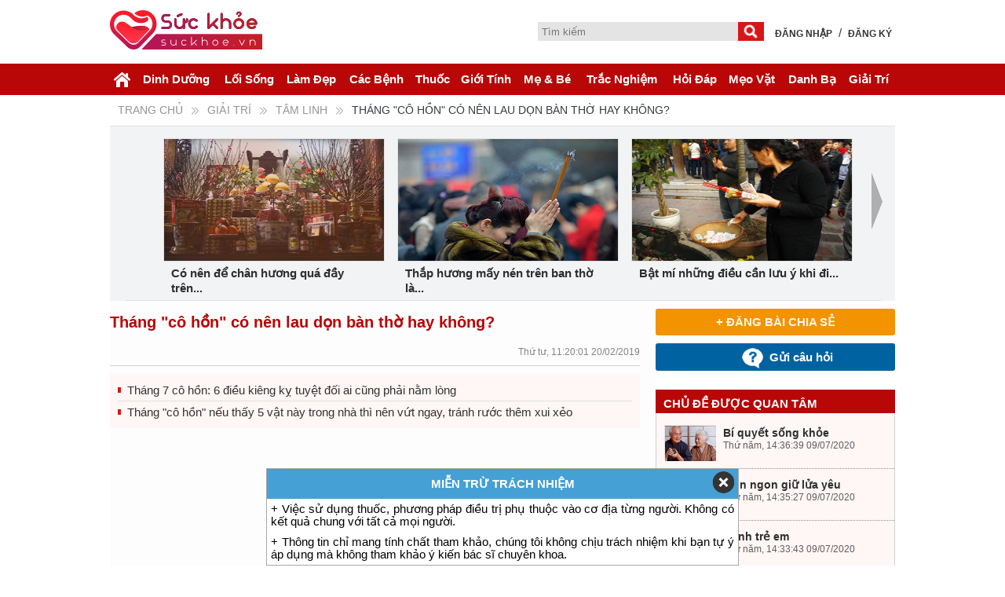

--- FILE ---
content_type: text/html; charset=UTF-8
request_url: https://suckhoe.vn/tam-linh/thang-co-hon-co-nen-lau-don-ban-tho-hay-khong.html
body_size: 15483
content:
<!DOCTYPE html PUBLIC "-//W3C//DTD XHTML 1.0 Transitional//EN" "http://www.w3.org/TR/xhtml1/DTD/xhtml1-transitional.dtd">
<html xmlns="http://www.w3.org/1999/xhtml" lang="vi" xml:lang="vi">
<head>
	<meta http-equiv="content-type" content="text/html; charset=UTF-8" />
	<meta http-equiv="Content-Language" content="vi"/>
	<title>Tháng &quot;cô hồn&quot; có nên lau dọn bàn thờ hay không?</title>
    <meta name="description" content="Tháng cô hồn có nên lau dọn bàn thờ hay không rằm tháng 7 cúng cô hồn ông bà tổ tiên bát hương xử trí chân hương đồ thờ cúng bỏ đi gỗ sơn son thiếp vàng cổ nên hóa đi">
    <meta name="keywords" content="tháng cô hồn, lau dọn bàn thờ, rằm tháng 7, cúng cô hồn, ông bà tổ tiên, bát hương">
	<link rel="Shortcut Icon" href="https://static.suckhoe.vn/favicon.ico">
	<link rel="publisher" href="https://plus.google.com/111994716880362944148">

    <meta property="fb:pages" content="263629577342653" />
    <meta property="article:author" content="https://www.facebook.com/mxhsuckhoe/" />
        
    <meta property="fb:app_id" content="210803526031737" />    
	<meta property="og:url" content="https://suckhoe.vn/tam-linh/thang-co-hon-co-nen-lau-don-ban-tho-hay-khong.html">
    <meta property="og:title" content="Tháng &quot;cô hồn&quot; có nên lau dọn bàn thờ hay không?">
    <meta property="og:image" content="https://static.suckhoe.vn/upload/icon/20190218/copy-of-bt3-1439782187186-crop-1439782202720-1439856282926.jpg">    
    <meta property="og:description" content="Tháng cô hồn có nên lau dọn bàn thờ hay không rằm tháng 7 cúng cô hồn ông bà tổ tiên bát hương xử trí chân hương đồ thờ cúng bỏ đi gỗ sơn son thiếp vàng cổ nên hóa đi">
    <meta property="og:type" content="article">
    <meta property="og:site_name" content="https://suckhoe.vn/tam-linh/thang-co-hon-co-nen-lau-don-ban-tho-hay-khong.html">
    <!--<meta property="og:author" content="<=$Url?>"> -->
    
    
    <!--<script charset="UTF-8" src="//web.webpushs.com/js/push/e9a6726f7f828c5ea456b9c39c6d5df1_1.js" async></script>-->
	<link rel="canonical" href="https://suckhoe.vn/tam-linh/thang-co-hon-co-nen-lau-don-ban-tho-hay-khong.html">
    	<link rel="next" title="Đồ Chơi Pop it bóp bóp Bấm Nút Bóp Bóng - Pop It" href="https://suckhoe.vn/hoc-tap/do-choi-pop-it-bop-bop-bam-nut-bop-bong-pop-it.html"/> 
	    <link rel="prev" title="Tâm Linh" href="https://suckhoe.vn/tam-linh">
	<link href="https://fonts.googleapis.com/css?family=Roboto:400,700&subset=latin,vietnamese" rel="stylesheet" type="text/css">
    <link href="https://suckhoe.vn/static/pc/css/main.css" rel="stylesheet" type="text/css">
    <link href="https://suckhoe.vn/static/pc/css/main_6.css" rel="stylesheet" type="text/css">
    <link href="https://suckhoe.vn/static/pc/css/main_4.css" rel="stylesheet" type="text/css">
    <link href="https://suckhoe.vn/static/pc/css/main_view.css" rel="stylesheet" type="text/css">
    <meta name="viewport" content="width=device-width, initial-scale=1.0, maximum-scale=5.0, user-scalable=yes">
    <script src="https://suckhoe.vn/static/pc/js/jquery.js" type="text/javascript"></script>
    <script src="https://suckhoe.vn/static/pc/js/rating.js" type="text/javascript"></script>
    <script type="text/javascript">
        /*<![CDATA[*/
        var Liferay = {
            PropsValues: {}
        };
        Liferay.AUI = {
            getCombine: function() {
                return true
            },
            getFilter: function() {
                return {
                    replaceStr: function(c, b, a) {
                        return b + "m=" + (c.split("/html/js")[1] || "")
                    },
                    searchExp: "(\\?|&)/([^&]+)"
                }
            }
        };
        /*]]>*/
    </script>
	<!-- rating -->
	<script src="https://suckhoe.vn/static/pc/rating/jquery.js" type="text/javascript"></script>
	<link rel="stylesheet" href="https://suckhoe.vn/static/pc/rating/rating.css" />
	<script type="text/javascript" src="https://suckhoe.vn/static/pc/rating/rating.js"></script>
	<!-- Google tag (gtag.js) -->
<script async src="https://www.googletagmanager.com/gtag/js?id=G-9WBXK4ZMML"></script>
<script>
  window.dataLayer = window.dataLayer || [];
  function gtag(){dataLayer.push(arguments);}
  gtag('js', new Date());

  gtag('config', 'G-9WBXK4ZMML');
</script>	<!-- Popup -->
	<script>
		$(document).ready(function(){
			$("#POPUP_close img").click(function(){
				jQuery("#POPUP_bg").fadeOut();
			});
		});
		function gotoLogin(){
			window.location.href = '/account/dang-nhap.html';
		}
		function gotoRegister(){
			window.location.href = '/account/dang-ky.html';
		}
	</script>
<style>
    .ads{
        background-color: #fff;
        border: 1px solid #03abfb;
        width: 99%;
        height: 240px;
    }
    .sp{
        float: left;
        width: 32%;
        max-width: 32%;  
        margin: 0 5px;
    }
    .sp img{
        text-align: center;
    }
    .sp_name {
        text-align: center;
    }
    .sp_name a{
        font-size: 13px;
        color: #ec7612;
        font-weight: bold;
        text-decoration: none;
        text-align: center;
    }
    .ads_title{
        text-align: center;
        padding: 5px;
        font-size: 16px;
        font-weight:bold;
        color: #b90607;
    }
    .img_ads{
        text-align: center;
    }
    .sp_chitiet{
        text-align: center;
        padding: 10px 10px;
    }
    .sp_chitiet a{ 
        color:#fff;
        text-align: center;
        background: #b90607;
        padding: 5px 10px;
        border: solid 1px #b90607;
        border-radius: 5px;
        text-decoration: none;
    }
    .sp_chitiet a:hover{ 
        color:#fff;
        text-decoration: underline;
    }
</style>
</head> 
<body> 
<div class="header">
	<div class="header_view">
		<div class="logo">
						<h2 style="display: none;">Sức Khỏe Cho Mọi Nhà - Sức Khỏe Và Đời Sống - Bác Sĩ Gia Đình</h2>
						<a href="https://suckhoe.vn"><img src="https://static.suckhoe.vn/pc/images/logo.png" alt="" title="" width="194" height="60px"></a>
		</div>
		<div class="navigation-content">
			<div id="navigation">
				<ul class="main-menu">
					<li class="navigator-search">
						<form method="POST" action="https://suckhoe.vn/search_post.php" name="search">
							<span id="inputtext"> 
								<input name="txtkey" type="text" placeholder="Tìm kiếm" class="txtkey" id="txtkey">
							</span>
							<span id="buttonsearch">
								<input type="submit" name="btnsearch" onclick="return checkForm_search();" value="" class="btnsearch">
							</span>
						</form>
						<script type="text/javascript">
							function checkForm_search() {
								if ($('#inputtext #txtkey').val() == '') {
									alert("Vui lòng nhập từ khóa tìm kiếm");
									return false;
								}
								else
									return true;
							}
						</script>
					</li>
										<li class="main-menu-user">
						<a href="https://suckhoe.vn/dang-nhap.html"><span>Đăng nhập</span></a>
					</li>
					<li class="main-menu-user">
						/
					</li>
					<li class="main-menu-user">
						<a href="https://suckhoe.vn/dang-ky.html"><span>Đăng ký</span></a>
					</li>
									</ul>
			</div>
		</div>
	</div>
	<div class="clear"></div>
	<div class="primary_menu">
		<div class="menu header_view">
			<ul class="menu-header">
				<li class="menu-li">
					<a href="https://suckhoe.vn"><span><img src="https://static.suckhoe.vn/pc/icon/menu_home.png" alt="Trang chủ" title="Trang chủ"/></span></a>
				</li>
								<li class="menu-li"> <a href="https://suckhoe.vn/dinh-duong"><span>Dinh Dưỡng</span></a>
										<ul class="menu-2">
						<li class="nav_child_point"></li>
												<li><a href="https://suckhoe.vn/dinh-duong/mon-an">Món Ăn</a></li>
												<li><a href="https://suckhoe.vn/dinh-duong/che-do-an">Chế Độ Ăn</a></li>
												<li><a href="https://suckhoe.vn/dinh-duong/thuc-pham">Thực Phẩm</a></li>
												<li><a href="https://suckhoe.vn/dinh-duong/do-uong">Đồ Uống</a></li>
												<li><a href="https://suckhoe.vn/dinh-duong/kieng-ki">Kiêng Kị</a></li>
												<li><a href="https://suckhoe.vn/dinh-duong/an-toan-thuc-pham">An Toàn Thực Phẩm</a></li>
											</ul>
									</li> 
								<li class="menu-li"> <a href="https://suckhoe.vn/loi-song"><span>Lối Sống</span></a>
										<ul class="menu-2">
						<li class="nav_child_point"></li>
												<li><a href="https://suckhoe.vn/loi-song/thoi-quen-suc-khoe">Thói Quen Sức Khỏe</a></li>
												<li><a href="https://suckhoe.vn/loi-song/hoc-tap">Học Tập</a></li>
												<li><a href="https://suckhoe.vn/loi-song/bai-tap-van-dong">Bài Tập Vận Động</a></li>
												<li><a href="https://suckhoe.vn/loi-song/nghi-duong">Nghỉ Dưỡng</a></li>
												<li><a href="https://suckhoe.vn/loi-song/an-uong">Ăn Uống</a></li>
												<li><a href="https://suckhoe.vn/loi-song/xem-va-choi">Xem Và Chơi</a></li>
											</ul>
									</li> 
								<li class="menu-li"> <a href="https://suckhoe.vn/lam-dep"><span>Làm Đẹp</span></a>
										<ul class="menu-2">
						<li class="nav_child_point"></li>
												<li><a href="https://suckhoe.vn/lam-dep/thuc-pham">Thực Phẩm</a></li>
												<li><a href="https://suckhoe.vn/lam-dep/tap-luyen">Tập Luyện</a></li>
												<li><a href="https://suckhoe.vn/lam-dep/trang-diem">Trang Điểm</a></li>
												<li><a href="https://suckhoe.vn/lam-dep/my-pham">Mỹ Phẩm</a></li>
												<li><a href="https://suckhoe.vn/lam-dep/lam-dep-tu-nhien">Làm Đẹp Tự Nhiên</a></li>
												<li><a href="https://suckhoe.vn/lam-dep/tang-can-giam-can">Tăng Cân - Giảm Cân</a></li>
												<li><a href="https://suckhoe.vn/lam-dep/cham-soc-da">Chăm Sóc Da</a></li>
												<li><a href="https://suckhoe.vn/lam-dep/thoi-trang">Thời Trang</a></li>
												<li><a href="https://suckhoe.vn/lam-dep/mua-sam">Mua Sắm</a></li>
											</ul>
									</li> 
									<li class="menu-li"> <a href="https://suckhoe.vn/cac-benh"><span>Các Bệnh</span></a>
					<ul class="menu-2">
						<li class="nav_child_point"></li>
						<li><a href="https://suckhoe.vn/cac-benh/y-hoc-thuong-thuc">Y học thường thức</a></li>
						<li><a href="https://suckhoe.vn/tra-cuu/benh-pho-bien">Bệnh phổ biến</a></li>
						<li><a href="https://suckhoe.vn/tra-cuu/theo-chuyen-khoa">Bệnh theo chuyên khoa</a></li>
						<li><a href="https://suckhoe.vn/tra-cuu-theo-van/">Bệnh theo vần</a></li>
						<li><a href="https://suckhoe.vn/tra-cuu-theo-vi-tri/">Theo vị trí cơ thể</a></li>
						<li><a href="https://suckhoe.vn/tra-cuu/suc-khoe-tre-em">Sức khỏe trẻ em</a></li>
						<li><a href="https://suckhoe.vn/tra-cuu/suc-khoe-nguoi-gia">Sức khỏe người già</a></li>
						<li><a href="https://suckhoe.vn/tra-cuu/suc-khoe-dan-ong">Sức khỏe đàn ông</a></li>
						<li><a href="https://suckhoe.vn/tra-cuu/suc-khoe-phu-nu">Sức khỏe phụ nữ</a></li>
						<li><a href="https://suckhoe.vn/tra-cuu/suc-khoe-dinh-duong">Sức khỏe dinh dưỡng</a></li>
						 <li><a href="https://suckhoe.vn/tra-cuu/benh-ung-thu">Bệnh ung thư</a></li>
					</ul>
					 
								<li class="menu-li"> <a href="https://suckhoe.vn/thuoc"><span>Thuốc</span></a>
										<ul class="menu-2">
						<li class="nav_child_point"></li>
												<li><a href="https://suckhoe.vn/thuoc/thuoc-dong">Thuốc Đông</a></li>
												<li><a href="https://suckhoe.vn/thuoc/thuoc-tay">Thuốc Tây</a></li>
												<li><a href="https://suckhoe.vn/thuoc/thuoc-nam">Thuốc Nam</a></li>
												<li><a href="https://suckhoe.vn/thuoc/thuoc-bac">Thuốc Bắc</a></li>
												<li><a href="https://suckhoe.vn/thuoc/thuc-pham-chuc-nang">Thực Phẩm Chức Năng</a></li>
												<li><a href="https://suckhoe.vn/thuoc/vat-ly-tri-lieu">Vật Lý Trị Liệu</a></li>
												<li><a href="https://suckhoe.vn/thuoc/thiet-bi-y-te">Thiết Bị Y Tế</a></li>
											</ul>
									</li> 
								<li class="menu-li"> <a href="https://suckhoe.vn/gioi-tinh"><span>Giới Tính</span></a>
										<ul class="menu-2">
						<li class="nav_child_point"></li>
												<li><a href="https://suckhoe.vn/gioi-tinh/kien-thuc-gioi-tinh">Kiến Thức Giới Tính</a></li>
												<li><a href="https://suckhoe.vn/gioi-tinh/chuyen-phong-the">Chuyện Phòng The</a></li>
												<li><a href="https://suckhoe.vn/gioi-tinh/suc-khoe-sinh-san">Sức Khỏe Sinh Sản</a></li>
												<li><a href="https://suckhoe.vn/gioi-tinh/benh-gioi-tinh-tinh-duc">Bệnh Giới Tính Tình Dục</a></li>
												<li><a href="https://suckhoe.vn/gioi-tinh/chuyen-kho-noi">Chuyện Khó Nói</a></li>
												<li><a href="https://suckhoe.vn/gioi-tinh/bien-phap-tranh-thai">Biện Pháp Tránh Thai</a></li>
												<li><a href="https://suckhoe.vn/gioi-tinh/dong-tinh-nam-guy">Đồng Tính Nam Guy</a></li>
												<li><a href="https://suckhoe.vn/gioi-tinh/dong-tinh-nu-lesbian">Đồng Tính Nữ Lesbian</a></li>
											</ul>
									</li> 
								<li class="menu-li"> <a href="https://suckhoe.vn/me-be"><span>Mẹ & Bé</span></a>
										<ul class="menu-2">
						<li class="nav_child_point"></li>
												<li><a href="https://suckhoe.vn/me-be/dinh-duong-ba-bau">Dinh Dưỡng Bà Bầu</a></li>
												<li><a href="https://suckhoe.vn/me-be/thai-giao">Thai Giáo</a></li>
												<li><a href="https://suckhoe.vn/me-be/benh-khi-mang-thai">Bệnh Khi Mang Thai</a></li>
												<li><a href="https://suckhoe.vn/me-be/sinh-no">Sinh Nở</a></li>
												<li><a href="https://suckhoe.vn/me-be/dinh-duong-cho-be">Dinh Dưỡng Cho Bé</a></li>
												<li><a href="https://suckhoe.vn/me-be/giao-duc-tre-ngoan">Giáo Dục Trẻ Ngoan</a></li>
												<li><a href="https://suckhoe.vn/me-be/benh-tre-hay-gap">Bệnh Trẻ Hay Gặp</a></li>
											</ul>
									</li> 
								<li class="menu-li"> <a href="https://suckhoe.vn/trac-nghiem"><span>Trắc Nghiệm</span></a>
										<ul class="menu-2">
						<li class="nav_child_point"></li>
												<li><a href="https://suckhoe.vn/trac-nghiem/xem-benh">Xem Bệnh</a></li>
												<li><a href="https://suckhoe.vn/trac-nghiem/chi-so">Chỉ Số</a></li>
												<li><a href="https://suckhoe.vn/trac-nghiem/tinh-cam">Tình Cảm</a></li>
											</ul>
									</li> 
								<li class="menu-li"> <a href="https://suckhoe.vn/hoi-dap"><span>Hỏi Đáp</span></a>
										<ul class="menu-2">
						<li class="nav_child_point"></li>
												<li><a href="https://suckhoe.vn/hoi-dap/cac-benh">Các Bệnh</a></li>
												<li><a href="https://suckhoe.vn/hoi-dap/suc-khoe">Sức Khỏe</a></li>
												<li><a href="https://suckhoe.vn/hoi-dap/tinh-yeu">Tình Yêu</a></li>
												<li><a href="https://suckhoe.vn/hoi-dap/tam-su">Tâm Sự</a></li>
												<li><a href="https://suckhoe.vn/hoi-dap/cuoc-song">Cuộc Sống</a></li>
											</ul>
									</li> 
								<li class="menu-li"> <a href="https://suckhoe.vn/meo-vat"><span>Mẹo Vặt</span></a>
										<ul class="menu-2">
						<li class="nav_child_point"></li>
												<li><a href="https://suckhoe.vn/meo-vat/meo-vat-gia-dinh">Mẹo Vặt Gia Đình</a></li>
												<li><a href="https://suckhoe.vn/meo-vat/meo-vat-mua-sam">Mẹo Vặt Mua Sắm</a></li>
												<li><a href="https://suckhoe.vn/meo-vat/meo-vat-suc-khoe">Mẹo Vặt Sức Khỏe</a></li>
												<li><a href="https://suckhoe.vn/meo-vat/meo-vat-an-uong">Mẹo Vặt Ăn Uống</a></li>
											</ul>
									</li> 
								<li class="menu-li"> <a href="https://suckhoe.vn/danh-ba"><span>Danh Bạ</span></a>
										<ul class="menu-2">
						<li class="nav_child_point"></li>
												<li><a href="https://suckhoe.vn/danh-ba/benh-vien">Bệnh Viện</a></li>
												<li><a href="https://suckhoe.vn/danh-ba/phong-kham">Phòng Khám</a></li>
												<li><a href="https://suckhoe.vn/danh-ba/nha-thuoc">Nhà Thuốc</a></li>
												<li><a href="https://suckhoe.vn/danh-ba/thuoc">Thuốc</a></li>
												<li><a href="https://suckhoe.vn/danh-ba/tham-my-vien-spa">Thẩm Mỹ Viện Spa</a></li>
												<li><a href="https://suckhoe.vn/danh-ba/du-lich">Du Lịch</a></li>
												<li><a href="https://suckhoe.vn/danh-ba/quan-an-ngon">Quán Ăn Ngon</a></li>
												<li><a href="https://suckhoe.vn/danh-ba/bac-sy">Bác sỹ</a></li>
											</ul>
									</li> 
								<li class="menu-li"> <a href="https://suckhoe.vn/giai-tri"><span>Giải Trí</span></a>
									</li> 
				 
			</ul>
		</div> 
	</div>
</div>
<div id="fb-root"></div>
<script>(function(d, s, id) {
  var js, fjs = d.getElementsByTagName(s)[0];
  if (d.getElementById(id)) return;
  js = d.createElement(s); js.id = id;
  js.src = 'https://connect.facebook.net/vi_VN/sdk.js#xfbml=1&version=v2.12&appId=952783064848630&autoLogAppEvents=1';
  fjs.parentNode.insertBefore(js, fjs);
}(document, 'script', 'facebook-jssdk'));</script>   
<div id="wrapper"> 
	<div id="content"> 
		<div class="main-content"> 
			<div class="ReviewPage" id="main-content" role="main"> 
				<div class="portlet-layout"> 
					<div class="portlet-column portlet-column-only" id="column-1"> 
						<div class="portlet-dropzone portlet-column-content portlet-column-content-only" id="layout-column_column-1">  
							<div class="category-title">
								<div class="mom_breadcrumb breadcrumb breadcrumbs" style="margin-top: 5px;">
									<div class="breadcrumbs-plus" style="padding:5px 10px;">
																				<span itemscope="" itemtype="http://data-vocabulary.org/Breadcrumb">
											<a itemprop="url" href="https://suckhoe.vn" class="home" title="Trang chủ"><span itemprop="title">Trang chủ</span></a>                    
										</span> 
										<span><i class="sep fa-icon-double-angle-right"></i></span> 
																				<span itemscope="" itemtype="http://data-vocabulary.org/Breadcrumb">
											<a itemprop="url" href="https://suckhoe.vn/giai-tri" class="home" title="Giải Trí"><span itemprop="title">Giải Trí</span></a>                    
										</span>
										<span><i class="sep fa-icon-double-angle-right"></i></span> 
										<span itemscope="" itemtype="http://data-vocabulary.org/Breadcrumb">
											<a itemprop="url" href="https://suckhoe.vn/giai-tri/tam-linh" class="home" title="Tâm Linh"><span itemprop="title">Tâm Linh</span></a>                    
										</span> 
										<span><i class="sep fa-icon-double-angle-right"></i></span>
																				Tháng &quot;cô hồn&quot; có nên lau dọn bàn thờ hay không?									</div>
								</div>
							</div>
							<div class="portlet-body" style="background:#f2f3f5;"> 
	<div style="clear: both;"></div> 
	<div id="main-content"> 
		<div class="prevslide" style="display: none;" id="prevSlide"></div> 
		<div id="main-body-paging" class="margin"> 
			<ul> 
								<li style="display:block;" class="slide0 slidedefault"> 
					<span class="slidImage"> 
						<a href="https://suckhoe.vn/tam-linh/co-nen-de-chan-huong-qua-day-tren-bat-huong-hay-khong.html"><img src="https://static.suckhoe.vn/upload/icon/20190216/co_nen_de_chan_huong_qua_day_tren_bat_huong_3.jpg" width="280" height="155" alt="Có nên để chân hương quá đầy trên bát hương hay không?" title="Có nên để chân hương quá đầy trên bát hương hay không?"></a> 
					</span> 
					<span class="slidtitle"> 
						<a href="https://suckhoe.vn/tam-linh/co-nen-de-chan-huong-qua-day-tren-bat-huong-hay-khong.html">Có nên để chân hương quá đầy trên...</a>
											</span> 
				</li>
								<li style="display:block;" class="slide0 slidedefault"> 
					<span class="slidImage"> 
						<a href="https://suckhoe.vn/tam-linh/thap-huong-may-nen-tren-ban-tho-la-du-va-dung.html"><img src="https://static.suckhoe.vn/upload/icon/20190216/thap_huong_may_nen_tren_ban_tho_la_du_va_dung.jpg" width="280" height="155" alt="Thắp hương mấy nén trên ban thờ là đủ và đúng?" title="Thắp hương mấy nén trên ban thờ là đủ và đúng?"></a> 
					</span> 
					<span class="slidtitle"> 
						<a href="https://suckhoe.vn/tam-linh/thap-huong-may-nen-tren-ban-tho-la-du-va-dung.html">Thắp hương mấy nén trên ban thờ là...</a>
											</span> 
				</li>
								<li style="display:block;" class="slide0 slidedefault"> 
					<span class="slidImage"> 
						<a href="https://suckhoe.vn/tam-linh/bat-mi-nhung-dieu-can-luu-y-khi-di-den-chua-dau-nam.html"><img src="https://static.suckhoe.vn/upload/icon/20190131/tien3-1351508521-500x0-4677-1424830042-1424848656599.jpg" width="280" height="155" alt="Bật mí những điều cần lưu ý khi đi đền, chùa đầu năm" title="Bật mí những điều cần lưu ý khi đi đền, chùa đầu năm"></a> 
					</span> 
					<span class="slidtitle"> 
						<a href="https://suckhoe.vn/tam-linh/bat-mi-nhung-dieu-can-luu-y-khi-di-den-chua-dau-nam.html">Bật mí những điều cần lưu ý khi đi...</a>
											</span> 
				</li>
								<li style="display:none;" class="slide1 slidedefault"> 
					<span class="slidImage"> 
						<a href="https://suckhoe.vn/tam-linh/cung-giao-thua-ngoai-troi-y-nghia-va-nhung-luu-y-nen-biet.html"><img src="https://static.suckhoe.vn/upload/icon/20190131/tai_sao_lai_cung_giao_thua_ngoai_troi_1.JPG" width="280" height="155" alt="Cúng giao thừa ngoài trời - Ý nghĩa và những lưu ý nên biết" title="Cúng giao thừa ngoài trời - Ý nghĩa và những lưu ý nên biết"></a> 
					</span> 
					<span class="slidtitle"> 
						<a href="https://suckhoe.vn/tam-linh/cung-giao-thua-ngoai-troi-y-nghia-va-nhung-luu-y-nen-biet.html">Cúng giao thừa ngoài trời - Ý nghĩa và...</a>
											</span> 
				</li>
								<li style="display:none;" class="slide1 slidedefault"> 
					<span class="slidImage"> 
						<a href="https://suckhoe.vn/tam-linh/huong-dan-cach-cung-day-thang-cho-be-day-du-nghi-le.html"><img src="https://static.suckhoe.vn/upload/icon/20190128/huong_dan_cach_cung_day_thang_cho_be_day_du_nghi_le_331.jpg" width="280" height="155" alt="Hướng dẫn cách cúng đầy tháng cho bé đầy đủ nghi lễ" title="Hướng dẫn cách cúng đầy tháng cho bé đầy đủ nghi lễ"></a> 
					</span> 
					<span class="slidtitle"> 
						<a href="https://suckhoe.vn/tam-linh/huong-dan-cach-cung-day-thang-cho-be-day-du-nghi-le.html">Hướng dẫn cách cúng đầy tháng cho bé...</a>
											</span> 
				</li>
								<li style="display:none;" class="slide1 slidedefault"> 
					<span class="slidImage"> 
						<a href="https://suckhoe.vn/tam-linh/tuc-tho-lua-va-cung-tao-quan-ma-khong-phai-ai-cung-biet.html"><img src="https://static.suckhoe.vn/upload/icon/20190128/cung-ong-cong-ong-ta.jpg" width="280" height="155" alt="Tục thờ lửa và cúng Táo quân mà không phải ai cũng biết" title="Tục thờ lửa và cúng Táo quân mà không phải ai cũng biết"></a> 
					</span> 
					<span class="slidtitle"> 
						<a href="https://suckhoe.vn/tam-linh/tuc-tho-lua-va-cung-tao-quan-ma-khong-phai-ai-cung-biet.html">Tục thờ lửa và cúng Táo quân mà không...</a>
											</span> 
				</li>
								<li style="display:none;" class="slide2 slidedefault"> 
					<span class="slidImage"> 
						<a href="https://suckhoe.vn/tam-linh/cach-bay-mam-cung-tao-quan-ngay-23-thang-chap-nhat-dinh-phai-biet.html"><img src="https://static.suckhoe.vn/upload/icon/20190128/1.jpg" width="280" height="155" alt="Cách bày mâm cúng Táo Quân ngày 23 tháng Chạp nhất định phải biết" title="Cách bày mâm cúng Táo Quân ngày 23 tháng Chạp nhất định phải biết"></a> 
					</span> 
					<span class="slidtitle"> 
						<a href="https://suckhoe.vn/tam-linh/cach-bay-mam-cung-tao-quan-ngay-23-thang-chap-nhat-dinh-phai-biet.html">Cách bày mâm cúng Táo Quân ngày 23 tháng...</a>
											</span> 
				</li>
								<li style="display:none;" class="slide2 slidedefault"> 
					<span class="slidImage"> 
						<a href="https://suckhoe.vn/tam-linh/ban-nen-biet-ban-tho-gia-tien-co-may-bat-huong-la-dung.html"><img src="https://static.suckhoe.vn/upload/icon/20190124/ban_tho_gia_tien_co_may_bat_huong_la_dung.jpg" width="280" height="155" alt="Bạn nên biết: Bàn thờ gia tiên có mấy bát hương là đúng?" title="Bạn nên biết: Bàn thờ gia tiên có mấy bát hương là đúng?"></a> 
					</span> 
					<span class="slidtitle"> 
						<a href="https://suckhoe.vn/tam-linh/ban-nen-biet-ban-tho-gia-tien-co-may-bat-huong-la-dung.html">Bạn nên biết: Bàn thờ gia tiên có mấy...</a>
											</span> 
				</li>
								<li style="display:none;" class="slide2 slidedefault"> 
					<span class="slidImage"> 
						<a href="https://suckhoe.vn/tam-linh/nhung-dieu-kieng-ky-dau-nam-moi-theo-quan-niem-xua.html"><img src="https://static.suckhoe.vn/upload/icon/20190122/kieng-bb-baaadbY5O1.jpg" width="280" height="155" alt="Những điều kiêng kỵ đầu năm mới theo quan niệm xưa" title="Những điều kiêng kỵ đầu năm mới theo quan niệm xưa"></a> 
					</span> 
					<span class="slidtitle"> 
						<a href="https://suckhoe.vn/tam-linh/nhung-dieu-kieng-ky-dau-nam-moi-theo-quan-niem-xua.html">Những điều kiêng kỵ đầu năm mới...</a>
											</span> 
				</li>
											</ul> 
		</div> 
		<div class="nextslide" id="nextSlide" style="display: block;"></div> 
		<div class="border-bottom"></div> 
	</div> 
	<script type="text/javascript">
		$( document ).ready(function() {
			var currentIndex = 0;
			var pageCount = 2;
			$("#nextSlide").click(function(){
				$(".slidedefault").css("display","none");
				if(currentIndex == pageCount){
					currentIndex = 0;
				}else{
					currentIndex++;
					$(".slide" + currentIndex).css("display","block");
					if(currentIndex==pageCount){
						$("#nextSlide").css("display","none");
					}
					$("#prevSlide").css("display","block");
					$("#main-body-paging").removeClass("margin");
				}
			});
			$("#prevSlide").click(function(){
				$(".slidedefault").css("display","none");
				if(currentIndex <= 0){
					currentIndex = pageCount;
				}else{
					currentIndex--;
					$(".slide" + currentIndex).css("display","block");
					if(currentIndex <= 0){
						$("#prevSlide").css("display","none");
						$("#main-body-paging").addClass("margin");
					}
					$("#nextSlide").css("display","block");
				}
			})
		});
	</script>
</div>						</div> 
					</div> 
				</div> 
                
            <div style="clear:both;"></div>
            
                              
				<div class="portlet-layout"> 
					<div class="aui-w70 portlet-column portlet-column-first" id="column-2"> 
						<div class="portlet-dropzone portlet-column-content portlet-column-content-first" id="layout-column_column-2"> 
							<div class="asset-full-content no-title"> 
								<div class="asset-content">                
									<div class="title-content"><h1>Tháng &quot;cô hồn&quot; có nên lau dọn bàn thờ hay không?</h1></div>
									<div class="panel-social"> 
										<div class="rating">
																					</div>
										<!--<span class="review-displaydate">&nbsp;- Lượt xem: <=number_format($news['luotXem'])?></span>-->
										<span class="review-displaydate">Thứ tư, 11:20:01 20/02/2019</span>

										<div style="clear: both;"></div> 
									</div>
																		<div class="baiviet-bailienquan green-box-bg-light">
																														<p style="border:none;"><a href="https://suckhoe.vn/phong-thuy/thang-7-co-hon-6-dieu-kieng-ky-tuyet-doi-ai-cung-phai-nam-long.html">Tháng 7 cô hồn: 6 điều kiêng kỵ tuyệt đối ai cũng phải nằm lòng</a></p>
																																								<p ><a href="https://suckhoe.vn/phong-thuy/thang-co-hon-neu-thay-5-vat-nay-trong-nha-thi-nen-vut-ngay-tranh-ruoc-them-xui-xeo.html">Tháng &quot;cô hồn&quot; nếu thấy 5 vật này trong nhà thì nên vứt ngay, tránh rước thêm xui xẻo</a></p>
																													</div>
									                                    

                                    
									<div class="journal-content-article">
										<div align="center" style="padding: 2px;">
<script async src="https://pagead2.googlesyndication.com/pagead/js/adsbygoogle.js?client=ca-pub-1890199794891884"
     crossorigin="anonymous"></script>
<!-- reponsive_1 -->
<ins class="adsbygoogle"
     style="display:block"
     data-ad-client="ca-pub-1890199794891884"
     data-ad-slot="3093959162"
     data-ad-format="auto"
     data-full-width-responsive="true"></ins>
<script>
     (adsbygoogle = window.adsbygoogle || []).push({});
</script>
</div>
Sắp đến Rằm tháng 7, nhiều nhà chuẩn bị sắp xếp, bao sái (lau dọn) bàn thờ để tới Rằm tháng 7 đón gia tiên về được sạch sẽ, thanh tịnh. Ai được phép bao sái bàn thờ và dọn sao để không “phạm” vào điều cấm kỵ?</p>
<p style="text-align: center;"><img src="https://static.suckhoe.vn/api/images/20190220/lau-don-1484208230107.jpg" alt="Bạn nên chọn thời gian lau dọn bàn thờ tốt nhất vào dịp cuối tháng." width="450" height="300" /></p>
<p style="text-align: center;"><em>Bạn nên chọn thời gian lau dọn bàn thờ tốt nhất vào dịp cuối tháng.</em></p>
<p style="text-align: justify;"><strong>Tránh nhất là đổ vỡ đồ thờ</strong></p>
<p style="text-align: justify;">Từ ngày <a href="https://suckhoe.vn/tam-su/con-so-co-nguoi-yeu-so-lap-gia-dinh-so-bi-rang-buoc-con-rat-so-lay-nham-chong.html" title="lấy chồng" style="color: none;" target="_blank">lấy chồng</a> tới giờ, chị Lê Hoài (ở Lạc Long Quân, Hà Nội) thường lau dọn bàn thờ mỗi dịp lễ, Tết. Chồng chị tuy là con trai trưởng nhưng hơn 50 tuổi vẫn chưa bao giờ động tay tới việc bao sái bàn thờ. Mỗi dịp giỗ chạp, giỏi lắm anh thắp được nén hương, lầm bầm vài câu rồi giục “Mẹ nó lên cúng lễ đi này”.</p>
<p style="text-align: justify;">Nhà chị Đặng Thị Hòa (thị xã Sơn Tây, Hà Nội) thì chồng ở rể trên đất nhà vợ. Anh quan niệm cha mẹ chỉ ở nhà quê chứ không bao giờ theo về “ngự nhờ” nhà vợ nên anh không thờ cúng trên đất nhà vợ. Chị không đồng ý, nhờ cả thầy về giải thích rằng nhà nào cũng có bà cô tổ, con trai cứ lập <a href="https://suckhoe.vn/tong-hop/nguoi-chong-tot-se-co-8-dac-diem-nay-trung-3-diem-tro-len-ban-se-la-nguoi-hanh-phuc.html" title="gia đình" style="color: none;" target="_blank">gia đình</a> là bà cô tổ sẽ về ngự và gia tiên về theo phù hộ cho con cháu. Nhưng anh cứ phớt lờ và không cúng lễ. Thế là hai mấy năm lấy chồng, chưa lần nào anh dâng được nén hương lên gia tiên trên đất nhà vợ.</p>
<p style="text-align: justify;">Với nhà chị Nguyễn Thị Lê (ở Âu Cơ, Hà Nội) thì khác. Chồng chị là con trưởng, chu đáo việc cúng lễ, nên ngay từ khi nhà lập hương án phụng thờ, anh dành luôn việc bao sái, phân công chị là <a href="https://suckhoe.vn/tong-hop/nguoi-chong-tot-se-co-8-dac-diem-nay-trung-3-diem-tro-len-ban-se-la-nguoi-hanh-phuc.html" title="phụ nữ" style="color: none;" target="_blank">phụ nữ</a> chỉ <a href="https://suckhoe.vn/lam-dep/mua-sam" title="mua sắm" style="color: none;" target="_blank">mua sắm</a> hoa quả, đồ lễ, chế biến thực phẩm… bày lễ, bày mâm. Còn đặt lễ, sắp xếp đồ lễ là trách nhiệm của anh. Anh “sợ” chị… lóng ngóng lại “phạm” làm vỡ đồ, đổ lễ vì hương án có bài vị gia tiên và một số đồ quý (chưa kể những ngày các cụ coi là phụ nữ không “sạch sẽ”).</p>
<p style="text-align: justify;">Theo ông Hà Thanh (Viện Nghiên cứu Ứng dụng tiềm năng con người), xưa kia việc cúng lễ được quan niệm là việc của <a href="https://suckhoe.vn/tong-hop/nguoi-chong-tot-se-co-8-dac-diem-nay-trung-3-diem-tro-len-ban-se-la-nguoi-hanh-phuc.html" title="đàn ông" style="color: none;" target="_blank">đàn ông</a> là người chủ gia đình, đích thân chăm lo nơi cư ngụ của tổ tiên để tỏ lòng hiếu kính. Phụ nữ trông coi việc bếp núc. Trên bàn thờ, tủ thờ thường có hộp ghi lại gia phả, văn bản cổ quý, di chúc… nên không muốn khi bao sái, dọn dẹp nơi thờ cúng con dâu tò mò mở ra, biết hết việc của dòng họ.</p>
<p style="text-align: justify;">Ngày nay, ở đô thị việc bày biện hay thắp hương trên bàn thờ không phân biệt nam, nữ, tuổi tác. Nhưng ở thôn quê nhiều địa phương vẫn giữ nếp xưa, việc cúng lễ là do <a href="https://suckhoe.vn/kien-thuc-gioi-tinh/dan-ong-la-gi-nhung-benh-ly-ma-dan-ong-can-quan-tam-va-tim-hieu.html" title="đàn ông" style="color: none;" target="_blank">đàn ông</a> trong nhà làm. Vào những ngày cúng lễ quan trọng như: Rằm tháng 7, giỗ chạp… thì mời người lớn tuổi nhất họ hoặc cao tuổi nhất nhà ra khấn và thắp hương cho ông bà tổ tiên.</p>
<p style="text-align: justify;">Thờ phụng là trách nhiệm, luân lý của người Việt, thể hiện <a href="https://suckhoe.vn/trac-nghiem/tinh-cam" title="tình cảm" style="color: none;" target="_blank">tình cảm</a> niềm tin huyết thống gia đình, tổ tiên. Việc bao sái bàn thờ ai làm cũng được, không cứ phải chọn lựa, nhất là nhà ở đô thị, việc thờ cúng bao sái không còn phân biệt rạch ròi như trước. Người bao sái bàn thờ làm việc cần cẩn thận, tỉ mỉ để tránh đổ vỡ đồ thờ, vật phẩm và những đồ quý (như cây nến cổ, bình quý, bài vị… của tổ tiên để lại. Cả những tấm ảnh bố mẹ ông bà để thờ lâu ngày, nếu bao sái không cẩn thận mà bị hỏng, rách thì không sao có lại được nữa.</p>
<p style="text-align: justify;"><strong>Thời điểm này không nên động tới bát hương</strong></p>
<p style="text-align: justify;">Theo các nhà tâm linh, bàn thờ là nơi linh thiêng, ngày thường chỉ cần bao sái sạch sẽ, không nên tùy tiện động chạm di chuyển, đặc biệt là dịch chuyển bát hương là điều tối kỵ không nên làm, vì các vị sẽ khó an vị để phù hộ cho con cháu. Trước các dịp lễ, Tết, các gia đình lau dọn bàn thờ gọi là lễ “bao sái”, nhằm tẩy rửa, lau dọn sạch sẽ tất đồ thờ tự. Thời gian bao sái tốt nhất nên chọn vào dịp cuối tháng.</p>
<p style="text-align: justify;">Hãy tắm rửa rồi bắt tay vào việc. Đầu tiên bày đĩa hoa quả, thắp nén hương xin gia tiên và thần linh tạm lánh để con cháu bao sái bàn thờ. Chờ hương tàn hãy bắt đầu công việc. Hãy trải vải đỏ (hoặc giấy đỏ) lên mâm (hoặc bàn) để đưa bài vị, đồ thờ đặt vào đó. Cẩn thận đặt đồ thờ Phật, thần linh, gia tiên riêng rẽ kẻo lẫn lộn.</p>
<p style="text-align: justify;">Sau đó dùng nước vang ấm (nước đun từ 5 thứ <a href="https://suckhoe.vn/thuoc/thao-duoc-uu-diem-vuot-troi-o-cac-loai-thao-duoc-ma-thuoc-tay-khong-co-duoc.html" title="thảo dược" style="color: none;" target="_blank">thảo dược</a> thơm) <a href="https://suckhoe.vn/meo-vat-suc-khoe/sa-lat-dua-chuot-toi-tri-huyet-ap-cao-ma-ban-chua-biet.html" title="rượu" style="color: none;" target="_blank">rượu</a> gừng để lau. Bao sái thuận là lau bài vị Phật, rồi thần linh trước, sau đó thay nước mới để lau bài vị tổ tiên (không nên làm ngược lại vì bị coi là bất kính). Sau khi lau sạch bát hương, đồ thờ cúng, bài vị sạch sẽ bằng nước thơm, để khô thì đặt lại như cũ.</p>
<p style="text-align: justify;">Ông Hà Thanh lưu ý: Thời điểm bao sái tổng thể bàn thờ dịp Rằm tháng 7 âm lịch cần làm từ cuối tháng 6 âm lịch, còn bây giờ thì thời điểm đó đã qua. Bây giờ là đầu tháng nên người dân chỉ nên lau sạch đèn nến, đồ thờ, chứ không nên nhổ bỏ chân hương, dịch chuyển bát hương nữa, bởi về mặt tâm linh vẫn nên tôn trọng nếp xưa và làm như thế là “động” bát hương, không tốt. Còn khi muốn thay bát hương, tỉa bỏ chân hương bày tỏ lòng thành kính và tránh hỏa hoạn thì cũng nên chờ tới cuối tháng hoặc tốt nhất là cuối năm hãy làm theo lệ cũ phép xưa.</p>
<p style="text-align: justify;"><strong>Xử trí chân hương, đồ thờ cúng bỏ đi ra sao?</strong></p>
<p style="text-align: justify;">Theo ông Hà Thanh, tối kỵ rút chân hương rồi cầm bát hương đổ tro bừa bãi ra ngoài, vì người xưa quan niệm như thế sẽ bị “tán tài”. Chân hương tỉa ra thường đốt và tất cả tro được thả xuống sông, hồ hoặc hòa nước bón cây, không nên đổ lung tung.</p>
<p style="text-align: justify;">Nhiều nhà còn đem đồ thờ cúng như bát hương, chén đĩa thờ cũ… vứt lung tung. Người xưa không làm như thế, mà quan niệm đem tro, bát hương cũ, đồ thờ cúng thả ra sông hồ cho mát hoặc những nơi sạch sẽ. Với bàn thờ cũ, cây nến, cây hương tiện bằng gỗ sơn son thiếp vàng cổ nên hóa đi, chứ không nên để nguyên vứt linh tinh, vừa “phạm”, vừa ô nhiễm môi trường.</p>
<p style="text-align: justify;"><strong>Cách bài trí bàn thờ</strong></p>
<p style="text-align: justify;">- Bàn thờ tùy điều kiện mà đặt lễ cúng dường.</p>
<p style="text-align: justify;">- Bàn thờ truyền thống cần có bình hoa, đèn/nến, hương, hoa quả, chén nhỏ đựng nước cúng.</p>
<p style="text-align: justify;">- Bao sái bàn thờ nên dùng chổi, khăn lau riêng.</p>
<p style="text-align: justify;">- Ngoài đặt các đồ thờ cúng, thì những thứ không liên quan đến thờ cúng không nên bày trên bàn thờ.</p>
<p style="text-align: justify;">- Không nên đặt chậu cây cảnh, hoa giả dâng cúng trên bàn thờ. Chủ yếu dùng hoa tươi để thờ phụng. Nước bình hoa nên thay thường xuyên để tránh uế tạp.
                                                                              
									</div>
									<div class="social_share">
										<span style="float:left; line-height: 9px;">
											<div class="fb-like" data-href="https://suckhoe.vn/tam-linh/thang-co-hon-co-nen-lau-don-ban-tho-hay-khong.html" data-layout="button_count" data-action="like" data-show-faces="false" data-share="false"></div>
										</span>
										<strong style="float:right">
											Hoàng Thu Thảo										</strong>
									</div>
																		<div style="clear: both; height: 5px; width: 1px;"></div>
									<div class="asset-metadata"> 
										<span class="asset-tag-img"></span> 
										<span class="taglib-asset-tags-summary"> 
											<a class="tag" href="https://suckhoe.vn/tag/thang-co-hon" rel="tag">thang co hon</a>, <a class="tag" href="https://suckhoe.vn/tag/lau-don-ban-tho" rel="tag"> lau don ban tho</a>, <a class="tag" href="https://suckhoe.vn/tag/ram-thang-7" rel="tag"> ram thang 7</a>, <a class="tag" href="https://suckhoe.vn/tag/cung-co-hon" rel="tag"> cung co hon</a>, <a class="tag" href="https://suckhoe.vn/tag/ong-ba-to-tien" rel="tag"> ong ba to tien</a>, <a class="tag" href="https://suckhoe.vn/tag/bat-huong" rel="tag"> bat huong</a>										</span> 
										<span class="asset-tag-img-right"></span> 
										<span style="display: block; clear: both;"></span> 
									</div>
																		<div style="clear: both;"></div>
									<script src="https://code.jquery.com/jquery-latest.js"></script>
<script type="text/javascript" src="https://ajax.googleapis.com/ajax/libs/jquery/1.4.2/jquery.min.js"></script>
<script>
	$(document).ready(function(){						   	
		function loadData(page){               
			var idView=112533;
			$.ajax
			({
				type: "POST",
				url: "../chat-page/load_data.php",
				data: "page="+page+"&idView="+idView,
				success: function(data)
				{
					$("#container_comment").html(data);
				}
			});
		}
		loadData(1);
		$('#container_comment .pagination li.active').live('click',function(){
			var page = $(this).attr('p');
			loadData(page);		
		});   
	});
	function loadData(page){
		$("#loading").html("<img width='15' height='15' style='vertical-align: middle;margin-top:4px;margin-left:5px;' src='https://static.suckhoe.vn/pc/icon/loading.gif' align='right'/>").fadeIn('fast');                   
		var idView=112533;
		$.ajax
		({
			type: "POST",
			url: "../chat-page/load_data.php",
			data: "page="+page+"&idView="+idView,
			success: function(data)
			{
				$(".loading_comment").fadeOut();
				$("#container_comment").html(data);
			}
		});
	}
	function checkre(){
		loadData(1);
	}
</script>
<script type="text/javascript" src="https://suckhoe.vn/static/mobile/chat-page/js/paging.js"></script>
<div id="comment">
	<div class="portlet-comment">
				<div class="comment-read">
			<div class="fb-comments" data-href="https://suckhoe.vn/tam-linh/thang-co-hon-co-nen-lau-don-ban-tho-hay-khong.html" data-width="100%" data-numposts="5"></div>
		</div>
		<div class="comment-feedback">
						<div id="comment-view" class="comment-view">
				<div class="binhluanItem clearfix">
					<div class="boxPostComment cf">
						<form action="javascript:comment()" method="POST" id="comment">
						<div class="myAvatar avatar sexyNow">
														<img src="https://static.suckhoe.vn/pc/icon/icon-users.png" width="40" height="40" alt=""/>
													</div>
						<div class="boxPostContent sexyNow">
							<div class="boxPostHead">
								<div id="inputUsername">
																		<input id="txtus" name="txtus" type="text" placeholder="Tên Bạn" class="txtName">
									<div id="alrt2" style="display:none; padding:5px 0px; color:red; font-size: 12px;">Bạn chưa điền tên của bạn</div>
									<div id="alrt3" style="display:none; padding:5px 0px; color:red; font-size: 12px;">Tên của bạn giống với một tài khoản khác</div>
																	</div>
							</div>
							<div class="boxPostInput">
								<textarea id="txtcomment" name="txtcomment" cols="30" rows="3" placeholder="Nội dung bình luận" spellcheck="false"></textarea>
								<div id="alrt" style="display:none; padding:5px 0px; color:red; font-size:12px;">Xin vui lòng cho biết ý kiến của bạn</div>
								<div id="alrt1" style="display:none; padding:5px 0px; color:red; font-size: 12px;">Comment không hợp lệ! Vui lòng thử lại sau!</div>
							</div>
							<div class="boxPostButton">
								<input type="hidden" name="idView" id="idView" value="112533"/>
								<input class="btnButton" type="submit" value="Bình Luận"/>
								<span onClick="checkre()" class="subr">Làm Mới</span>
								<span id="loading" class="loading_comment"></span>   
							</div>
						</div>
						</form>
					</div>
					<div class="clear"></div>
				</div>
				<div id="container_comment">
					<div class="data"></div>
					<div class="pagination" align="left"></div>
				</div>  
			</div>  
			<div class="clear"></div>
		</div>
		<script type="text/javascript">
			AUI().use("node", function(a) {
				var c = a.one("#comment-read");
				var b = a.one("#comment-feedback");
				c.on("click", function() {
					a.one("#control_comment").removeClass("control_comment_commentfeedback").addClass("control_comment_commentread");
					c.setStyle("color", "rgb(26, 90, 165)");
					b.setStyle("color", "#333");
					a.one(".comment-read").setStyle("display", "block");
					a.one(".comment-feedback").setStyle("display", "none")
				});
				b.on("click", function() {
					a.one("#control_comment").removeClass("control_comment_commentread").addClass("control_comment_commentfeedback");
					b.setStyle("color", "rgb(26, 90, 165)");
					c.setStyle("color", "#333");
					a.one(".comment-feedback").setStyle("display", "block");
					a.one(".comment-read").setStyle("display", "none")
				})
			});
		</script>
	</div>
</div>									<div style="clear: both;"></div>
									<div class="othernews-back-title"> 
										<span class="othernews-title">Bài viết cùng chuyên mục</span> 
									</div>
									<span class="lineborder"></span>
									<span style="display: block; clear: both;"></span>
									<div id="othernews-content"> 
										<ul> 
																						<li> 
												<span class="othernews-element"> 
													<a href="https://suckhoe.vn/tam-linh/co-nen-de-chan-huong-qua-day-tren-bat-huong-hay-khong.html" title="">Có nên để chân hương quá đầy trên bát hương hay không?</a> 
																										<span class="pubdate"> (Thứ Hai, 16:15:02 18/02/2019)</span> 
																																						</span> 
											</li>
																						<li> 
												<span class="othernews-element"> 
													<a href="https://suckhoe.vn/tam-linh/thap-huong-may-nen-tren-ban-tho-la-du-va-dung.html" title="">Thắp hương mấy nén trên ban thờ là đủ và đúng?</a> 
																										<span class="pubdate"> (Thứ Hai, 15:10:03 18/02/2019)</span> 
																																						</span> 
											</li>
																						<li> 
												<span class="othernews-element"> 
													<a href="https://suckhoe.vn/tam-linh/cac-phong-tuc-don-tet-an-tuong-tai-mot-so-quoc-gia-chau-a.html" title="">Các phong tục đón Tết ấn tượng tại một số quốc gia Châu Á</a> 
																										<span class="pubdate"> (Thứ tư, 14:50:09 06/02/2019)</span> 
																																						</span> 
											</li>
																						<li> 
												<span class="othernews-element"> 
													<a href="https://suckhoe.vn/tam-linh/kham-pha-nhung-net-rieng-cua-tet-viet-trong-mat-the-gioi.html" title="">Khám phá những nét riêng của Tết Việt trong mắt thế giới</a> 
																										<span class="pubdate"> (Thứ tư, 14:20:03 06/02/2019)</span> 
																																						</span> 
											</li>
																						<li> 
												<span class="othernews-element"> 
													<a href="https://suckhoe.vn/tam-linh/nhung-dieu-co-ban-can-tranh-khi-di-chua-ngay-tet-nen-ghi-nho.html" title="">Những điều cơ bản cần tránh khi đi chùa ngày Tết nên ghi nhớ</a> 
																										<span class="pubdate"> (Thứ tư, 13:51:03 06/02/2019)</span> 
																																						</span> 
											</li>
																						<li> 
												<span class="othernews-element"> 
													<a href="https://suckhoe.vn/tam-linh/nhung-dieu-dang-mong-cho-nhat-trong-dip-tet-co-truyen.html" title="">Những điều đáng mong chờ nhất trong dịp Tết cổ truyền</a> 
																										<span class="pubdate"> (Thứ Ba, 16:30:05 05/02/2019)</span> 
																																						</span> 
											</li>
																						<li> 
												<span class="othernews-element"> 
													<a href="https://suckhoe.vn/tam-linh/tim-hieu-phong-tuc-khai-but-dau-xuan-doc-dao-cua-nguoi-viet.html" title="">Tìm hiểu phong tục khai bút đầu xuân độc đáo của người...</a> 
																										<span class="pubdate"> (Thứ Ba, 14:14:01 05/02/2019)</span> 
																																						</span> 
											</li>
																						<li> 
												<span class="othernews-element"> 
													<a href="https://suckhoe.vn/tam-linh/ngay-xua-cac-cu-kieng-ky-the-nao-dip-tet-ban-co-biet-khong.html" title="">Ngày xưa các cụ kiêng kỵ thế nào dịp Tết, bạn có biết...</a> 
																										<span class="pubdate"> (Thứ Ba, 13:58:05 05/02/2019)</span> 
																																						</span> 
											</li>
																						<li> 
												<span class="othernews-element"> 
													<a href="https://suckhoe.vn/tam-linh/y-nghia-cua-mong-1-tet-cha-mong-2-tet-me-mong-3-tet-thay.html" title="">Ý nghĩa của &quot;Mồng 1 Tết Cha, mồng 2 Tết Mẹ, mồng 3 Tết...</a> 
																										<span class="pubdate"> (Thứ Ba, 10:49:01 05/02/2019)</span> 
																																						</span> 
											</li>
																						<li> 
												<span class="othernews-element"> 
													<a href="https://suckhoe.vn/tam-linh/quanh-chuyen-li-xi-cho-tre-ngay-tet-ung-de-my-tuc-thanh-hu-tuc.html" title="">Quanh chuyện lì xì cho trẻ ngày Tết: Ðừng để mỹ tục...</a> 
																										<span class="pubdate"> (Thứ Ba, 10:40:00 05/02/2019)</span> 
																																						</span> 
											</li>
																					</ul> 
									</div>
									<div style="clear: both;"></div>
								</div> 
							</div> 
						</div> 
					</div>
					<div class="aui-w30 portlet-column portlet-column-last" id="column-3">
		<div style="margin: 10px 0px;">
				<a style="width:100%;" href="https://suckhoe.vn/dang-nhap.html" onclick="return confirm('Bạn hãy đăng nhập hoặc đăng ký thành viên để sử dụng chức năng này!');" class="btn_lite lg_reg_btn">+ ĐĂNG BÀI CHIA SẺ</a>
	</div>
	<div class="cpy-div-send">
				<a class="cpy-lnk-send" href="https://suckhoe.vn/dang-nhap.html" onclick="return confirm('Bạn hãy đăng nhập hoặc đăng ký thành viên để sử dụng chức năng này!');"><img style="vertical-align: middle;" src="https://static.suckhoe.vn/pc/icon/faq_icon.png"/>&nbsp;&nbsp;Gửi câu hỏi</a>
	</div>
	<div align="center" style="padding: 2px;">

</div> 
    
		<div class="portlet-body">
		<div id="navigation-name"><span>Chủ đề được quan tâm</span></div>
		<div id="navigation-body">
			<ul>
								<li> 
					<span class="thumbnail">
						<a href="https://suckhoe.vn/chu-de/bi-quyet-song-khoe"> 
							<img src="https://static.suckhoe.vn/upload/icon/20200709/kham-pha-bi-quyet-song-truong-tho-cua-nguoi-nhat-bandocx-1571626358527.jpeg" alt="Bí quyết sống khỏe" title="Bí quyết sống khỏe" width="65" height="45">
						</a>
					</span> 
					<span class="title" style="margin-top: 3px;">
						<a href="https://suckhoe.vn/chu-de/bi-quyet-song-khoe" title="Bí quyết sống khỏe">Bí quyết sống khỏe</a>
						<p style="padding-top:2px;color:#5E5E5E; font-size:12px;">
														<span datetime="Thứ năm, 14:36:42 09/07/2020">Thứ năm, 14:36:39 09/07/2020</span>	
													</p>
					</span>
					<span style="display: block; clear: both;height: 1px;"></span>
				</li>
								<li> 
					<span class="thumbnail">
						<a href="https://suckhoe.vn/chu-de/mon-ngon-giu-lua-yeu"> 
							<img src="https://static.suckhoe.vn/upload/icon/20200709/cong-thuc-tinh-tan-suat-quan-he-phu-hop-voi-tung-nhom-tuoi-600x400.jpg" alt="Món ngon giữ lửa yêu" title="Món ngon giữ lửa yêu" width="65" height="45">
						</a>
					</span> 
					<span class="title" style="margin-top: 3px;">
						<a href="https://suckhoe.vn/chu-de/mon-ngon-giu-lua-yeu" title="Món ngon giữ lửa yêu">Món ngon giữ lửa yêu</a>
						<p style="padding-top:2px;color:#5E5E5E; font-size:12px;">
														<span datetime="Thứ năm, 14:35:18 09/07/2020">Thứ năm, 14:35:27 09/07/2020</span>	
													</p>
					</span>
					<span style="display: block; clear: both;height: 1px;"></span>
				</li>
								<li> 
					<span class="thumbnail">
						<a href="https://suckhoe.vn/chu-de/benh-tre-em"> 
							<img src="https://static.suckhoe.vn/upload/icon/20200709/phong-benh-viem-ho-hap-1422071597399-akra.jpg" alt="Bệnh trẻ em" title="Bệnh trẻ em" width="65" height="45">
						</a>
					</span> 
					<span class="title" style="margin-top: 3px;">
						<a href="https://suckhoe.vn/chu-de/benh-tre-em" title="Bệnh trẻ em">Bệnh trẻ em</a>
						<p style="padding-top:2px;color:#5E5E5E; font-size:12px;">
														<span datetime="Thứ năm, 14:33:47 09/07/2020">Thứ năm, 14:33:43 09/07/2020</span>	
													</p>
					</span>
					<span style="display: block; clear: both;height: 1px;"></span>
				</li>
								<li> 
					<span class="thumbnail">
						<a href="https://suckhoe.vn/chu-de/benh-phu-nu"> 
							<img src="https://static.suckhoe.vn/upload/icon/20200709/bi-mat-phu-nu-thong-minh-khong-noi-cho-nguoi-khac-2768.jpg" alt="Bệnh phụ nữ" title="Bệnh phụ nữ" width="65" height="45">
						</a>
					</span> 
					<span class="title" style="margin-top: 3px;">
						<a href="https://suckhoe.vn/chu-de/benh-phu-nu" title="Bệnh phụ nữ">Bệnh phụ nữ</a>
						<p style="padding-top:2px;color:#5E5E5E; font-size:12px;">
														<span datetime="Thứ năm, 14:32:02 09/07/2020">Thứ năm, 14:32:00 09/07/2020</span>	
													</p>
					</span>
					<span style="display: block; clear: both;height: 1px;"></span>
				</li>
								<li> 
					<span class="thumbnail">
						<a href="https://suckhoe.vn/chu-de/bai-thuoc-hay"> 
							<img src="https://static.suckhoe.vn/upload/icon/20200709/hinh-3-1496999726.jpg" alt="Bài thuốc hay" title="Bài thuốc hay" width="65" height="45">
						</a>
					</span> 
					<span class="title" style="margin-top: 3px;">
						<a href="https://suckhoe.vn/chu-de/bai-thuoc-hay" title="Bài thuốc hay">Bài thuốc hay</a>
						<p style="padding-top:2px;color:#5E5E5E; font-size:12px;">
														<span datetime="Thứ năm, 14:30:53 09/07/2020">Thứ năm, 14:30:54 09/07/2020</span>	
													</p>
					</span>
					<span style="display: block; clear: both;height: 1px;"></span>
				</li>
							</ul>
		</div>
	</div>	
	<div class="portlet-body" style="padding-top: 10px;">
		<div class="fb-page" data-href="https://www.facebook.com/mxhsuckhoe" data-small-header="true" data-adapt-container-width="true" data-hide-cover="false" data-show-facepile="true"><blockquote cite="https://www.facebook.com/facebook" class="fb-xfbml-parse-ignore"><a href="https://www.facebook.com/facebook">Facebook</a></blockquote></div>
	</div>
	<div class="portlet-body">
		<div id="bdcdjeghbfabfmodulename"><span>Video nổi bật</span></div>
		<div id="box-video-list">
			<ul>
							</ul>
			<div class="clear"></div>
		</div>
	</div>
	<div class="portlet-body">
		<div id="bdcdjeghbfabfmodulename"><span>Sản phẩm mới</span></div>
		<div id="bdcdjeghbfabflisttilebody">
			<ul>
								<li>
					<span class="thumbnail">
						<a href="https://suckhoe.vn/hoc-tap/do-choi-pop-it-bop-bop-bam-nut-bop-bong-pop-it.html"><img src="https://static.suckhoe.vn/upload/icon/20230215/5cc901dc65767ea966460131d417a6ad.jpg" alt="Đồ Chơi Pop it bóp bóp Bấm Nút Bóp Bóng - Pop It" title="Đồ Chơi Pop it bóp bóp Bấm Nút Bóp Bóng - Pop It" width="65" height="45"></a>
					</span>
					<span class="title" style="margin-top: 3px;">
						<a href="https://suckhoe.vn/hoc-tap/do-choi-pop-it-bop-bop-bam-nut-bop-bong-pop-it.html" title="Đồ Chơi Pop it bóp bóp Bấm Nút Bóp Bóng - Pop It">Đồ Chơi Pop it bóp bóp Bấm Nút Bóp Bóng - Pop It</a>
												<p style="padding-top:2px;color:#5E5E5E; font-size:12px;">
														<span datetime="Thứ tư, 20:15:05 15/02/2023">Thứ tư, 20:15:00 15/02/2023</span>
													</p>
					</span>
					<span style="display: block; clear: both;height: 1px;"></span>
				</li>
										<li>
					<span class="thumbnail">
						<a href="https://suckhoe.vn/hoc-tap/do-choi-bo-hop-set-6-mon-o-to-may-bay-chay-cot-xin-xo.html"><img src="https://static.suckhoe.vn/upload/icon/20230213/f9f64ac928d6d683687a6555692ff242.jpg" alt="Đồ chơi bộ hộp sét 6 món ô tô máy bay chạy cót xịn xò" title="Đồ chơi bộ hộp sét 6 món ô tô máy bay chạy cót xịn xò" width="65" height="45"></a>
					</span>
					<span class="title" style="margin-top: 3px;">
						<a href="https://suckhoe.vn/hoc-tap/do-choi-bo-hop-set-6-mon-o-to-may-bay-chay-cot-xin-xo.html" title="Đồ chơi bộ hộp sét 6 món ô tô máy bay chạy cót xịn xò">Đồ chơi bộ hộp sét 6 món ô tô máy bay chạy cót xịn xò</a>
												<p style="padding-top:2px;color:#5E5E5E; font-size:12px;">
														<span datetime="Thứ Hai, 18:18:04 13/02/2023">Thứ Hai, 18:18:07 13/02/2023</span>
													</p>
					</span>
					<span style="display: block; clear: both;height: 1px;"></span>
				</li>
										<li>
					<span class="thumbnail">
						<a href="https://suckhoe.vn/hoc-tap/may-gap-thu-bong-cho-be-co-lon-bbt-global.html"><img src="https://static.suckhoe.vn/upload/icon/20230213/ed4f7f2d6b5a65a98b372792f9dd3053.jpg" alt="Máy gắp thú bông cho bé cỡ lớn BBT GLOBAL" title="Máy gắp thú bông cho bé cỡ lớn BBT GLOBAL" width="65" height="45"></a>
					</span>
					<span class="title" style="margin-top: 3px;">
						<a href="https://suckhoe.vn/hoc-tap/may-gap-thu-bong-cho-be-co-lon-bbt-global.html" title="Máy gắp thú bông cho bé cỡ lớn BBT GLOBAL">Máy gắp thú bông cho bé cỡ lớn BBT GLOBAL</a>
												<p style="padding-top:2px;color:#5E5E5E; font-size:12px;">
														<span datetime="Chủ nhật, 15:54:08 12/02/2023">Chủ nhật, 15:54:09 12/02/2023</span>
													</p>
					</span>
					<span style="display: block; clear: both;height: 1px;"></span>
				</li>
									</ul>
		</div>
	</div>
	<div class="portlet-body">
		     
      
	</div>
	<div style="clear: both;"></div>
</div>				</div> 
			</div>
		</div> 
	</div>     
</div>
<div class="footer">
	<div class="container">
        <div class="portlet-layout">
            <!--div class="footer-logo">
                <a href="https://suckhoe.vn"><img src="https://static.suckhoe.vn/pc/images/logo.png" alt="sức khỏe cho mọi nhà"></a>
            </div-->
			<div class="footer-info">
<p>Giấy phép MXH số 387/GP-BTTTT do Bộ Thông Tin và Truyền Thông cấp ngày 09/08/2017</p>
<p>Người chịu trách nhiệm nội dung: Trần Văn Huy</p>
<p>Đơn vị chủ quản: Công ty cổ phần Công Nghệ và Thương Mại GreenLife</p>
<p>Trụ sở: Tầng 3 số 243 Cầu Giấy, Dịch Vọng, Cầu Giấy, Hà Nội</p>
<p>Email liên hệ: <a href="/cdn-cgi/l/email-protection" class="__cf_email__" data-cfemail="3655595842575542457651445353585a5f50535c455518585342">[email&#160;protected]</a> - Điện thoại: 0984.058.766</p>
<p>Mã số doanh nghiệp: 0107648611</p>
            </div>
        </div>
    </div>
</div>
<div class="addthis_mxh">
	<div class="mxh">
		<div class="fb-like" data-href="https://suckhoe.vn/tam-linh/thang-co-hon-co-nen-lau-don-ban-tho-hay-khong.html" data-layout="box_count" data-action="like" data-size="small" data-show-faces="true" data-share="true"></div>
	</div>
</div><div class="POPUP_bg" id="POPUP_bg" style="opacity: 1;">
	<center>
	<div class="POPUP_close" id="POPUP_close">
		<img src="https://static.suckhoe.vn/pc/icon/icon-close.png" style="cursor: pointer;">
	</div>
	<div class="POPUP_Content">
		<div class="POPUP_Content_title">
			MIỄN TRỪ TRÁCH NHIỆM
		</div>
		<p id="div1">
			+ Việc sử dụng thuốc, phương pháp điều trị phụ thuộc vào cơ địa từng người. Không có kết quả chung với tất cả mọi người.
		</p>
		<p id="div1">
			+ Thông tin chỉ mang tính chất tham khảo, chúng tôi không chịu trách nhiệm 
            khi bạn tự ý áp dụng mà không tham khảo ý kiến bác sĩ chuyên khoa.
		</p>
	</div>
	</center>
</div><script data-cfasync="false" src="/cdn-cgi/scripts/5c5dd728/cloudflare-static/email-decode.min.js"></script><script defer src="https://static.cloudflareinsights.com/beacon.min.js/vcd15cbe7772f49c399c6a5babf22c1241717689176015" integrity="sha512-ZpsOmlRQV6y907TI0dKBHq9Md29nnaEIPlkf84rnaERnq6zvWvPUqr2ft8M1aS28oN72PdrCzSjY4U6VaAw1EQ==" data-cf-beacon='{"version":"2024.11.0","token":"a9861b3035d745e5b146bf2317b7f445","r":1,"server_timing":{"name":{"cfCacheStatus":true,"cfEdge":true,"cfExtPri":true,"cfL4":true,"cfOrigin":true,"cfSpeedBrain":true},"location_startswith":null}}' crossorigin="anonymous"></script>
</body></html>


--- FILE ---
content_type: text/html; charset=UTF-8
request_url: https://suckhoe.vn/chat-page/load_data.php
body_size: 117
content:
<div class="binhluanItem clearfix">
							<div style="text-align:left;" class="binhluanTxt">
								<img class="avatar" width="40" height="40" alt="Hai Luá" src="https://static.suckhoe.vn/pc/icon/icon-users.png">
								<span class="name"><strong>Hai Luá</strong></span> - 28/09/2020, 11:09<br>
								Tháng 7 âm lịch là mùa vu lan báo hiếu. Con cái làm việc hiếu với ông bà, cha mẹ, với thiên nhiên, trời đất. Việc xem tháng 7 âm lịch là tháng cô hồn là do ảnh hưởng văn hóa Trung Hoa. Việc Nam không có tháng cô hồn, xin đừng viết bậy làm ô quế tâm hồn người Việt.
							</div>
							<div class="clear"></div>
						</div>

--- FILE ---
content_type: text/html; charset=utf-8
request_url: https://www.google.com/recaptcha/api2/aframe
body_size: 267
content:
<!DOCTYPE HTML><html><head><meta http-equiv="content-type" content="text/html; charset=UTF-8"></head><body><script nonce="kqiLF_nUUFvY-0pyw_9J8A">/** Anti-fraud and anti-abuse applications only. See google.com/recaptcha */ try{var clients={'sodar':'https://pagead2.googlesyndication.com/pagead/sodar?'};window.addEventListener("message",function(a){try{if(a.source===window.parent){var b=JSON.parse(a.data);var c=clients[b['id']];if(c){var d=document.createElement('img');d.src=c+b['params']+'&rc='+(localStorage.getItem("rc::a")?sessionStorage.getItem("rc::b"):"");window.document.body.appendChild(d);sessionStorage.setItem("rc::e",parseInt(sessionStorage.getItem("rc::e")||0)+1);localStorage.setItem("rc::h",'1768655268814');}}}catch(b){}});window.parent.postMessage("_grecaptcha_ready", "*");}catch(b){}</script></body></html>

--- FILE ---
content_type: application/javascript
request_url: https://suckhoe.vn/static/mobile/chat-page/js/paging.js
body_size: 210
content:
function createObject() {
var request_type;
var browser = navigator.appName;
if(browser == "Microsoft Internet Explorer"){
request_type = new ActiveXObject("Microsoft.XMLHTTP");
}else{
request_type = new XMLHttpRequest();
}
return request_type;
}
var http = createObject();
var nocache = 0;
function comment() {
	var txtus  = encodeURI(document.getElementById('txtus').value);
	var txt  = encodeURI(document.getElementById('txtcomment').value);	
	var idView  = encodeURI(document.getElementById('idView').value);
	nocache = Math.random();
	http.open('get', '../chat-page/comment.php?txt='+txt+'&txtus='+txtus+'&idView='+idView+'&nocache = '+nocache);
	http.onreadystatechange = commentRe;
	http.send(null);
}
function commentRe() {
	if(http.readyState == 4){
		var response = http.responseText;
		if(response == 1){
			loadData(1);
			document.getElementById('alrt').style.display="none";
			document.getElementById('alrt1').style.display="none";
			document.getElementById('alrt2').style.display="none";
			document.getElementById('alrt3').style.display="none";
			document.getElementById('txtcomment').value = "";

		}
		else if(response == 2){
			document.getElementById('alrt').style.display="none";
			document.getElementById('alrt1').style.display="none";
			document.getElementById('alrt2').style.display="inline-block";	
			document.getElementById('alrt3').style.display="none";
			document.getElementById('txtus').focus();
		}
		else if(response == 3){
			document.getElementById('alrt').style.display="none";
			document.getElementById('alrt2').style.display="none";
			document.getElementById('alrt3').style.display="none";
			document.getElementById('alrt1').style.display="inline-block";	
		}
		else if(response == 4){
			document.getElementById('alrt').style.display="none";
			document.getElementById('alrt1').style.display="none";
			document.getElementById('alrt2').style.display="none";
			document.getElementById('alrt3').style.display="inline-block";	
			document.getElementById('txtus').focus();
		}
		else {		
			document.getElementById('alrt').style.display="inline-block";
			document.getElementById('alrt1').style.display="none";
			document.getElementById('alrt2').style.display="none";
			document.getElementById('alrt3').style.display="none";
			document.getElementById('txtcomment').focus();
		}
	}
}
function ireplay(val){
	nocache = Math.random();
	http.open('get', '../chat-page/like-reply.php?act=re&id='+val+'&nocache = '+nocache);
	http.onreadystatechange = replayRe;
	http.send(null);
}
function replayRe() {
	if(http.readyState == 4){
		var response = http.responseText;	
		if(response!="" || response!=0){
			document.getElementById('txtcomment').value = "@"+response+": ";
			document.getElementById('txtcomment').focus();
		}

	}
}